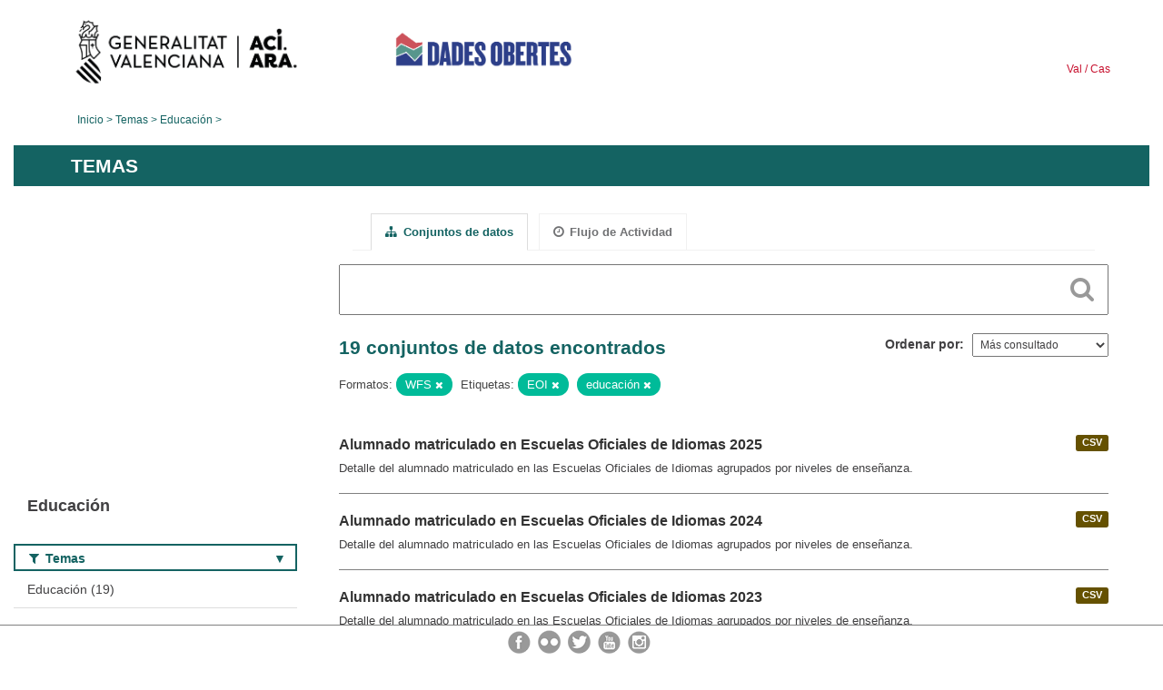

--- FILE ---
content_type: text/html; charset=utf-8
request_url: https://dadesobertes.gva.es/es/group/educacion?res_format=WFS&tags=EOI&tags=educaci%C3%B3n&_tags_limit=0
body_size: 6957
content:
<!DOCTYPE html>
<!--[if IE 9]> <html lang="es" class="ie9"> <![endif]-->
<!--[if gt IE 8]><!--> <html lang="es"> <!--<![endif]-->
  <head>
    <link rel="stylesheet" type="text/css" href="/fanstatic/vendor/:version:2019-05-02T14:14:27.92/select2/select2.css" />
<link rel="stylesheet" type="text/css" href="/fanstatic/css/:version:2023-10-03T12:40:34.44/main.min.css" />
<link rel="stylesheet" type="text/css" href="/fanstatic/vendor/:version:2019-05-02T14:14:27.92/font-awesome/css/font-awesome.min.css" />
<link rel="stylesheet" type="text/css" href="/fanstatic/ckanext-geoview/:version:2019-09-12T09:36:10.95/css/geo-resource-styles.css" />
<link rel="stylesheet" type="text/css" href="/fanstatic/ckanext-harvest/:version:2020-02-06T10:44:53.79/styles/harvest.css" />

    <meta charset="utf-8" />
      <meta name="generator" content="ckan 2.8.2" />
      <meta name="viewport" content="width=device-width, initial-scale=1.0">
    <title>Educación - Generalitat Valenciana</title>

    
    
  
  <link rel="shortcut icon" href="/base/images/ckan.ico" />
    
  
    <script type="text/javascript">
  (function(i,s,o,g,r,a,m){i['GoogleAnalyticsObject']=r;i[r]=i[r]||function(){
  (i[r].q=i[r].q||[]).push(arguments)},i[r].l=1*new Date();a=s.createElement(o),
  m=s.getElementsByTagName(o)[0];a.async=1;a.src=g;m.parentNode.insertBefore(a,m)
  })(window,document,'script','//www.google-analytics.com/analytics.js','ga');

  ga('create', 'UA-164238067-1', 'auto', {});
     
  ga('set', 'anonymizeIp', true);
  ga('send', 'pageview');
</script>
  

  <link rel="alternate" type="application/atom+xml" title="CKAN - Conjuntos de datos en el tema: Educación" href="/esfeed.group?id=educacion" />
<link rel="alternate" type="application/atom+xml" title="CKAN - Historial de Revisiones reciente" href="/es/revision/list?days=1&amp;format=atom" />

  
  
    
      
    
    

  
  <meta http-equiv="X-UA-Compatible" content="IE=EmulateIE7" />
  <link rel="stylesheet" href="/css/gva_theme.css"/>
  <!--[if IE]>
    <link rel="stylesheet" href="/css/gva_theme_IE.css"/>
  <![endif]-->

  


    
      
      
    
    
  </head>

  
  <body data-site-root="https://dadesobertes.gva.es/" data-locale-root="https://dadesobertes.gva.es/es/" >

    
    <div class="hide"><a href="#content">Ir al contenido</a></div>
  

  

  
    <div role="main">
      <div id="content" class="container">
        

    		
  
  


<header>
  <div id="header">
	  <div class="idiomas" name="idiomas">
		<a class="valenciano" href="/va/group/educacion?res_format=WFS&amp;tags=EOI&amp;tags=educaci%C3%B3n&amp;_tags_limit=0" lang="ca-ES" name="Valenciano" role="link"> Val </a>
	  	<a class="castellano" href="/es/group/educacion?res_format=WFS&amp;tags=EOI&amp;tags=educaci%C3%B3n&amp;_tags_limit=0" lang="es-ES" name="Castellano" role="link"> Cas </a>
	  </div>

    <div class="cabecera" name="cabecera">
      <ul>
	<li class="head-gva">
          <ul class="linkGVA">
            <li>
              <a class="imageGVA" href="http://www.gva.es/es/" name="Generalitat Valenciana" role="link">Generalitat Valenciana</a>
            </li>
          </ul>
        </li>
        <li class="logo">
	        <h1 style="margin: 0;"><a href="http://portaldadesobertes.gva.es/es" target="_self" name="dades Obertes"> 
		        <img src="/images/logo-dades-obertes-cas.png" alt="dades Obertes">
	        </a></h1>
        </li>      </ul>
    </div>
  </div>

  <div id="header-mobile">
    <div class="cabecera">
      <div class="img-gva"><a name="Generalitat Valenciana" href="http://www.gva.es/es/">Generalitat Valenciana</a></div>
      <div class="img-gvaoberta"><a name="dadesObertes" href="http://portaldadesobertes.gva.es/es"><img alt="dades Obertes" src="/images/logo-dades-obertes-cas.png"></img></a></div>
      <div class="controls">
        <ul>
          <li class="lang-dropdown">
            <div class="dropdown toggle-es">
              <label for="lang-btn">Idioma</label>
              <button id="lang-btn" class="dropbtn" onclick="dropLang()">▼</button>
              <div id="lang-dropdown" class="dropdown-content">
                <a name="Idioma" href="/va/group/educacion?res_format=WFS&amp;tags=EOI&amp;tags=educaci%C3%B3n&amp;_tags_limit=0"><span style="display:none">Cambiar Idioma</span></a>
              </div>
            </div>
          </li>
          <li class="menu-dropdown">
            <a name="Menu" onclick="showMenu()">
              <span></span>
              <span></span>
              <span></span>
            </a>
          </li>
        </ul>
      </div>
    </div>
	
	<div class="title-conselleria-superior">
		<a name="Conselleria de Transparencia" href="http://www.participacio.gva.es/es/">Conselleria de Justicia, Transparencia y Participación</a>
    </div>
    <div class="title-conselleria" name="Datos Abiertos">
      <a name="Datos Abiertos" href="http://portaldadesobertes.gva.es/es/">Datos Abiertos</a>
    </div>
  </div>
 
</header>

<script>
  function showMenu(){
    document.getElementById("menu").classList.toggle("show-menu");
  }
  function dropLang() {
    document.getElementById("lang-dropdown").classList.toggle("show");
  }

  // Close the dropdown if the user clicks outside of it
  window.onclick = function(event) {
    if (!event.target.matches('.dropbtn')) {

      var dropdowns = document.getElementsByClassName("dropdown-content");
      var i;
      for (i = 0; i < dropdowns.length; i++) {
        var openDropdown = dropdowns[i];
        if (openDropdown.classList.contains('show')) {
          openDropdown.classList.remove('show');
        }
      }
    }
  }
</script>
   		
 	
            <div class="toolbar">
              
                
                  <ol class="breadcrumb">
                    
<li class="home"><a href="http://portaldadesobertes.gva.es/es">Inicio</a></li>
                    
  <li><a href="/es/group">Temas</a></li>
  <li class="active"><a class=" active" href="/es/group/educacion">Educación</a></li>

                  </ol>
                
              
            </div>
          

          <div class="row wrapper">

            
            
              <div class="rotulo">
                <h2 role="heading" aria-level="1">
				Temas</h2>
              </div>
            

            
              <div class="primary col-sm-9 col-xs-12">
                
                
                  <article class="module">
                    
                      <header class="module-content page-header">
                        
                        <ul class="nav nav-tabs">
                          
  <li class="active"><a href="/es/group/educacion"><i class="fa fa-sitemap"></i> Conjuntos de datos</a></li>
  <li><a href="/es/group/activity/educacion/0"><i class="fa fa-clock-o"></i> Flujo de Actividad</a></li>

                        </ul>
                      </header>
                    
                    <div class="module-content">
                      
                      
  
    
    
    







<form id="group-datasets-search-form" class="search-form" method="get" data-module="select-switch">

  
    <div class="search-input control-group search-giant">
      <label for="id-search-input">Search:</label>
      <input id="id-search-input" class="search" type="text" name="q" value="" autocomplete="off" placeholder=""></input>
      
      <button class="search-button" type="submit" value="search">
        <i class="fa fa-search"></i>
        <span>Cercar</span>
      </button>
      
    </div>
  

  
    <span>
  
  

  
  
  
  <input type="hidden" name="res_format" value="WFS" />
  
  
  
  
  
  <input type="hidden" name="tags" value="EOI" />
  
  
  
  
  
  <input type="hidden" name="tags" value="educación" />
  
  
  
  </span>
  

  
    
      <div class="form-select control-group control-order-by">
        <label for="field-order-by">Ordenar por</label>
        <select id="field-order-by" name="sort">
          
            
              <option value="views_recent desc">Más consultado</option>
            
          
            
              <option value="title_string asc">Nombre Ascendente</option>
            
          
            
              <option value="title_string desc">Nombre Descendente</option>
            
          
        </select>
        
        <button class="btn js-hide" type="submit">Ir</button>
        
      </div>
    
  

  
    
      <h2>

  
  
  
  

19 conjuntos de datos encontrados</h2>
    
  

  
    
      <p class="filter-list">
        
          
          <span class="facet">Formatos:</span>
          
            <span class="filtered pill">WFS
              <a href="/es/group/educacion?tags=EOI&amp;tags=educaci%C3%B3n&amp;_tags_limit=0" class="remove" title="Quitar"><i class="fa fa-times"></i></a>
            </span>
          
        
          
          <span class="facet">Etiquetas:</span>
          
            <span class="filtered pill">EOI
              <a href="/es/group/educacion?res_format=WFS&amp;tags=educaci%C3%B3n&amp;_tags_limit=0" class="remove" title="Quitar"><i class="fa fa-times"></i></a>
            </span>
          
            <span class="filtered pill">educación
              <a href="/es/group/educacion?res_format=WFS&amp;tags=EOI&amp;_tags_limit=0" class="remove" title="Quitar"><i class="fa fa-times"></i></a>
            </span>
          
        
      </p>     
      <a class="show-filters btn">Filtrar Resultados</a>
    
  

</form>




  
  
    
      

  
    <ul class="dataset-list list-unstyled">
    	
	      
	        






  <li class="dataset-item">
    
      <div class="dataset-content">

	
              
                
                  <ul class="dataset-resources unstyled">
                    
                      
                      <li>
                        <!--<a href="/es/dataset/edu-alu-eoi-2025" class="label" data-format="csv">CSV</a>-->
						<p class="label" data-format="csv">CSV</p>
                      </li>
                      
                    
                  </ul>
                
              
          
            
              <h3 class="dataset-heading">
                
                  
                
                
                  <a href="/es/dataset/edu-alu-eoi-2025">Alumnado matriculado en Escuelas Oficiales de Idiomas 2025</a>


                
                
                  
                  
                
              </h3>
            

        
          
        
        
          
            <div>Detalle del alumnado matriculado en las Escuelas Oficiales de Idiomas agrupados por niveles de enseñanza.</div>
          
        
      </div>
    
  </li>

	      
	        






  <li class="dataset-item">
    
      <div class="dataset-content">

	
              
                
                  <ul class="dataset-resources unstyled">
                    
                      
                      <li>
                        <!--<a href="/es/dataset/edu-alu-eoi-2024" class="label" data-format="csv">CSV</a>-->
						<p class="label" data-format="csv">CSV</p>
                      </li>
                      
                    
                  </ul>
                
              
          
            
              <h3 class="dataset-heading">
                
                  
                
                
                  <a href="/es/dataset/edu-alu-eoi-2024">Alumnado matriculado en Escuelas Oficiales de Idiomas 2024</a>


                
                
                  
                  
                
              </h3>
            

        
          
        
        
          
            <div>Detalle del alumnado matriculado en las Escuelas Oficiales de Idiomas agrupados por niveles de enseñanza.</div>
          
        
      </div>
    
  </li>

	      
	        






  <li class="dataset-item">
    
      <div class="dataset-content">

	
              
                
                  <ul class="dataset-resources unstyled">
                    
                      
                      <li>
                        <!--<a href="/es/dataset/edu-alu-eoi-2023" class="label" data-format="csv">CSV</a>-->
						<p class="label" data-format="csv">CSV</p>
                      </li>
                      
                    
                  </ul>
                
              
          
            
              <h3 class="dataset-heading">
                
                  
                
                
                  <a href="/es/dataset/edu-alu-eoi-2023">Alumnado matriculado en Escuelas Oficiales de Idiomas 2023</a>


                
                
                  
                  
                
              </h3>
            

        
          
        
        
          
            <div>Detalle del alumnado matriculado en las Escuelas Oficiales de Idiomas agrupados por niveles de enseñanza.</div>
          
        
      </div>
    
  </li>

	      
	        






  <li class="dataset-item">
    
      <div class="dataset-content">

	
              
                
                  <ul class="dataset-resources unstyled">
                    
                      
                      <li>
                        <!--<a href="/es/dataset/edu-alu-eoi-2015" class="label" data-format="csv">CSV</a>-->
						<p class="label" data-format="csv">CSV</p>
                      </li>
                      
                    
                  </ul>
                
              
          
            
              <h3 class="dataset-heading">
                
                  
                
                
                  <a href="/es/dataset/edu-alu-eoi-2015">Alumnado matriculado en Escuelas Oficiales de Idiomas 2015</a>


                
                
                  
                  
                
              </h3>
            

        
          
        
        
          
            <div>Detalle del alumnado matriculado en las Escuelas Oficiales de Idiomas agrupados por niveles de enseñanza.</div>
          
        
      </div>
    
  </li>

	      
	        






  <li class="dataset-item">
    
      <div class="dataset-content">

	
              
                
                  <ul class="dataset-resources unstyled">
                    
                      
                      <li>
                        <!--<a href="/es/dataset/edu-alu-eoi-2014" class="label" data-format="csv">CSV</a>-->
						<p class="label" data-format="csv">CSV</p>
                      </li>
                      
                    
                  </ul>
                
              
          
            
              <h3 class="dataset-heading">
                
                  
                
                
                  <a href="/es/dataset/edu-alu-eoi-2014">Alumnado matriculado en Escuelas Oficiales de Idiomas 2014</a>


                
                
                  
                  
                
              </h3>
            

        
          
        
        
          
            <div>Detalle del alumnado matriculado en las Escuelas Oficiales de Idiomas agrupados por niveles de enseñanza.</div>
          
        
      </div>
    
  </li>

	      
	        






  <li class="dataset-item">
    
      <div class="dataset-content">

	
              
                
                  <ul class="dataset-resources unstyled">
                    
                      
                      <li>
                        <!--<a href="/es/dataset/edu-alu-eoi-2013" class="label" data-format="csv">CSV</a>-->
						<p class="label" data-format="csv">CSV</p>
                      </li>
                      
                    
                  </ul>
                
              
          
            
              <h3 class="dataset-heading">
                
                  
                
                
                  <a href="/es/dataset/edu-alu-eoi-2013">Alumnado matriculado en Escuelas Oficiales de Idiomas 2013</a>


                
                
                  
                  
                
              </h3>
            

        
          
        
        
          
            <div>Detalle del alumnado matriculado en las Escuelas Oficiales de Idiomas agrupados por niveles de enseñanza.</div>
          
        
      </div>
    
  </li>

	      
	        






  <li class="dataset-item">
    
      <div class="dataset-content">

	
              
                
                  <ul class="dataset-resources unstyled">
                    
                      
                      <li>
                        <!--<a href="/es/dataset/edu-alu-eoi-2012" class="label" data-format="csv">CSV</a>-->
						<p class="label" data-format="csv">CSV</p>
                      </li>
                      
                    
                  </ul>
                
              
          
            
              <h3 class="dataset-heading">
                
                  
                
                
                  <a href="/es/dataset/edu-alu-eoi-2012">Alumnado matriculado en Escuelas Oficiales de Idiomas 2012</a>


                
                
                  
                  
                
              </h3>
            

        
          
        
        
          
            <div>Detalle del alumnado matriculado en las Escuelas Oficiales de Idiomas agrupados por niveles de enseñanza.</div>
          
        
      </div>
    
  </li>

	      
	        






  <li class="dataset-item">
    
      <div class="dataset-content">

	
              
                
                  <ul class="dataset-resources unstyled">
                    
                      
                      <li>
                        <!--<a href="/es/dataset/edu-alu-eoi-2011" class="label" data-format="csv">CSV</a>-->
						<p class="label" data-format="csv">CSV</p>
                      </li>
                      
                    
                  </ul>
                
              
          
            
              <h3 class="dataset-heading">
                
                  
                
                
                  <a href="/es/dataset/edu-alu-eoi-2011">Alumnado matriculado en Escuelas Oficiales de Idiomas 2011</a>


                
                
                  
                  
                
              </h3>
            

        
          
        
        
          
            <div>Detalle del alumnado matriculado en las Escuelas Oficiales de Idiomas agrupados por niveles de enseñanza.</div>
          
        
      </div>
    
  </li>

	      
	        






  <li class="dataset-item">
    
      <div class="dataset-content">

	
              
                
                  <ul class="dataset-resources unstyled">
                    
                      
                      <li>
                        <!--<a href="/es/dataset/edu-alu-eoi-2010" class="label" data-format="csv">CSV</a>-->
						<p class="label" data-format="csv">CSV</p>
                      </li>
                      
                    
                  </ul>
                
              
          
            
              <h3 class="dataset-heading">
                
                  
                
                
                  <a href="/es/dataset/edu-alu-eoi-2010">Alumnado matriculado en Escuelas Oficiales de Idiomas 2010</a>


                
                
                  
                  
                
              </h3>
            

        
          
        
        
          
            <div>Detalle del alumnado matriculado en las Escuelas Oficiales de Idiomas agrupados por niveles de enseñanza.</div>
          
        
      </div>
    
  </li>

	      
	        






  <li class="dataset-item">
    
      <div class="dataset-content">

	
              
                
                  <ul class="dataset-resources unstyled">
                    
                      
                      <li>
                        <!--<a href="/es/dataset/edu-alu-eoi-2009" class="label" data-format="csv">CSV</a>-->
						<p class="label" data-format="csv">CSV</p>
                      </li>
                      
                    
                  </ul>
                
              
          
            
              <h3 class="dataset-heading">
                
                  
                
                
                  <a href="/es/dataset/edu-alu-eoi-2009">Alumnado matriculado en Escuelas Oficiales de Idiomas 2009</a>


                
                
                  
                  
                
              </h3>
            

        
          
        
        
          
            <div>Detalle del alumnado matriculado en las Escuelas Oficiales de Idiomas agrupados por niveles de enseñanza.</div>
          
        
      </div>
    
  </li>

	      
	        






  <li class="dataset-item">
    
      <div class="dataset-content">

	
              
                
                  <ul class="dataset-resources unstyled">
                    
                      
                      <li>
                        <!--<a href="/es/dataset/edu-alu-eoi-2008" class="label" data-format="csv">CSV</a>-->
						<p class="label" data-format="csv">CSV</p>
                      </li>
                      
                    
                  </ul>
                
              
          
            
              <h3 class="dataset-heading">
                
                  
                
                
                  <a href="/es/dataset/edu-alu-eoi-2008">Alumnado matriculado en Escuelas Oficiales de Idiomas 2008</a>


                
                
                  
                  
                
              </h3>
            

        
          
        
        
          
            <div>Detalle del alumnado matriculado en las Escuelas Oficiales de Idiomas agrupados por niveles de enseñanza.</div>
          
        
      </div>
    
  </li>

	      
	        






  <li class="dataset-item">
    
      <div class="dataset-content">

	
              
                
                  <ul class="dataset-resources unstyled">
                    
                      
                      <li>
                        <!--<a href="/es/dataset/edu-alu-eoi-2007" class="label" data-format="csv">CSV</a>-->
						<p class="label" data-format="csv">CSV</p>
                      </li>
                      
                    
                  </ul>
                
              
          
            
              <h3 class="dataset-heading">
                
                  
                
                
                  <a href="/es/dataset/edu-alu-eoi-2007">Alumnado matriculado en Escuelas Oficiales de Idiomas 2007</a>


                
                
                  
                  
                
              </h3>
            

        
          
        
        
          
            <div>Detalle del alumnado matriculado en las Escuelas Oficiales de Idiomas agrupados por niveles de enseñanza.</div>
          
        
      </div>
    
  </li>

	      
	        






  <li class="dataset-item">
    
      <div class="dataset-content">

	
              
                
                  <ul class="dataset-resources unstyled">
                    
                      
                      <li>
                        <!--<a href="/es/dataset/edu-alu-eoi-2022" class="label" data-format="csv">CSV</a>-->
						<p class="label" data-format="csv">CSV</p>
                      </li>
                      
                    
                  </ul>
                
              
          
            
              <h3 class="dataset-heading">
                
                  
                
                
                  <a href="/es/dataset/edu-alu-eoi-2022">Alumnado matriculado en Escuelas Oficiales de Idiomas 2022</a>


                
                
                  
                  
                
              </h3>
            

        
          
        
        
          
            <div>Detalle del alumnado matriculado en las Escuelas Oficiales de Idiomas agrupados por niveles de enseñanza.</div>
          
        
      </div>
    
  </li>

	      
	        






  <li class="dataset-item">
    
      <div class="dataset-content">

	
              
                
                  <ul class="dataset-resources unstyled">
                    
                      
                      <li>
                        <!--<a href="/es/dataset/edu-alu-eoi-2021" class="label" data-format="csv">CSV</a>-->
						<p class="label" data-format="csv">CSV</p>
                      </li>
                      
                    
                  </ul>
                
              
          
            
              <h3 class="dataset-heading">
                
                  
                
                
                  <a href="/es/dataset/edu-alu-eoi-2021">Alumnado matriculado en Escuelas Oficiales de Idiomas 2021</a>


                
                
                  
                  
                
              </h3>
            

        
          
        
        
          
            <div>Detalle del alumnado matriculado en las Escuelas Oficiales de Idiomas agrupados por niveles de enseñanza.</div>
          
        
      </div>
    
  </li>

	      
	        






  <li class="dataset-item">
    
      <div class="dataset-content">

	
              
                
                  <ul class="dataset-resources unstyled">
                    
                      
                      <li>
                        <!--<a href="/es/dataset/edu-alu-eoi-2020" class="label" data-format="csv">CSV</a>-->
						<p class="label" data-format="csv">CSV</p>
                      </li>
                      
                    
                  </ul>
                
              
          
            
              <h3 class="dataset-heading">
                
                  
                
                
                  <a href="/es/dataset/edu-alu-eoi-2020">Alumnado matriculado en Escuelas Oficiales de Idiomas 2020</a>


                
                
                  
                  
                
              </h3>
            

        
          
        
        
          
            <div>Detalle del alumnado matriculado en las Escuelas Oficiales de Idiomas agrupados por niveles de enseñanza.</div>
          
        
      </div>
    
  </li>

	      
	        






  <li class="dataset-item">
    
      <div class="dataset-content">

	
              
                
                  <ul class="dataset-resources unstyled">
                    
                      
                      <li>
                        <!--<a href="/es/dataset/edu-alu-eoi-2019" class="label" data-format="csv">CSV</a>-->
						<p class="label" data-format="csv">CSV</p>
                      </li>
                      
                    
                  </ul>
                
              
          
            
              <h3 class="dataset-heading">
                
                  
                
                
                  <a href="/es/dataset/edu-alu-eoi-2019">Alumnado matriculado en Escuelas Oficiales de Idiomas 2019</a>


                
                
                  
                  
                
              </h3>
            

        
          
        
        
          
            <div>Detalle del alumnado matriculado en las Escuelas Oficiales de Idiomas agrupados por niveles de enseñanza.</div>
          
        
      </div>
    
  </li>

	      
	        






  <li class="dataset-item">
    
      <div class="dataset-content">

	
              
                
                  <ul class="dataset-resources unstyled">
                    
                      
                      <li>
                        <!--<a href="/es/dataset/centros-de-examenes-ordinarios-de-la-junta-qualificadora-de-coneixements-de-valencia6" class="label" data-format="wms">WMS</a>-->
						<p class="label" data-format="wms">WMS</p>
                      </li>
                      
                      <li>
                        <!--<a href="/es/dataset/centros-de-examenes-ordinarios-de-la-junta-qualificadora-de-coneixements-de-valencia6" class="label" data-format="wfs">WFS</a>-->
						<p class="label" data-format="wfs">WFS</p>
                      </li>
                      
                      <li>
                        <!--<a href="/es/dataset/centros-de-examenes-ordinarios-de-la-junta-qualificadora-de-coneixements-de-valencia6" class="label" data-format="csv">CSV</a>-->
						<p class="label" data-format="csv">CSV</p>
                      </li>
                      
                    
                  </ul>
                
              
          
            
              <h3 class="dataset-heading">
                
                  
                
                
                  <a href="/es/dataset/centros-de-examenes-ordinarios-de-la-junta-qualificadora-de-coneixements-de-valencia6">Centros de exámenes ordinarios de la Junta Qualificadora de Coneixements de Valencià</a>


                
                
                  
                  
                
              </h3>
            

        
          
        
        
          
            <div>Esta capa contiene la ubicación geográfica de cada uno de los centros en los que se realizan exámenes ordinarios de la JQCV e información asociada de nombre de los centros,...</div>
          
        
      </div>
    
  </li>

	      
	        






  <li class="dataset-item">
    
      <div class="dataset-content">

	
              
                
                  <ul class="dataset-resources unstyled">
                    
                      
                      <li>
                        <!--<a href="/es/dataset/centros-docentes-de-la-comunitat-valenciana4" class="label" data-format="wms">WMS</a>-->
						<p class="label" data-format="wms">WMS</p>
                      </li>
                      
                      <li>
                        <!--<a href="/es/dataset/centros-docentes-de-la-comunitat-valenciana4" class="label" data-format="wfs">WFS</a>-->
						<p class="label" data-format="wfs">WFS</p>
                      </li>
                      
                      <li>
                        <!--<a href="/es/dataset/centros-docentes-de-la-comunitat-valenciana4" class="label" data-format="csv">CSV</a>-->
						<p class="label" data-format="csv">CSV</p>
                      </li>
                      
                    
                  </ul>
                
              
          
            
              <h3 class="dataset-heading">
                
                  
                
                
                  <a href="/es/dataset/centros-docentes-de-la-comunitat-valenciana4">Centros docentes de la Comunitat Valenciana</a>


                
                
                  
                  
                
              </h3>
            

        
          
        
        
          
            <div>Esta capa contiene la ubicación geográfica e información asociada de los centros docentes de la Comunidad Valenciana. Se incluyen los centros de bachillerato, ciclos formativos,...</div>
          
        
      </div>
    
  </li>

	      
	        






  <li class="dataset-item">
    
      <div class="dataset-content">

	
              
                
                  <ul class="dataset-resources unstyled">
                    
                      
                      <li>
                        <!--<a href="/es/dataset/grados-y-masteres-oficiales-de-la-comunitat-valenciana" class="label" data-format="wms">WMS</a>-->
						<p class="label" data-format="wms">WMS</p>
                      </li>
                      
                      <li>
                        <!--<a href="/es/dataset/grados-y-masteres-oficiales-de-la-comunitat-valenciana" class="label" data-format="wfs">WFS</a>-->
						<p class="label" data-format="wfs">WFS</p>
                      </li>
                      
                      <li>
                        <!--<a href="/es/dataset/grados-y-masteres-oficiales-de-la-comunitat-valenciana" class="label" data-format="csv">CSV</a>-->
						<p class="label" data-format="csv">CSV</p>
                      </li>
                      
                    
                  </ul>
                
              
          
            
              <h3 class="dataset-heading">
                
                  
                
                
                  <a href="/es/dataset/grados-y-masteres-oficiales-de-la-comunitat-valenciana">Grados y Másteres oficiales de la Comunitat Valenciana</a>


                
                
                  
                  
                
              </h3>
            

        
          
        
        
          
            <div>Capa con la oferta de grados y másteres oficiales impartidos en las universidades y en las escuelas de arte o conservatorios (EEAASS) de la Comunitat Valenciana.</div>
          
        
      </div>
    
  </li>

	      
	    
    </ul>
  

    
  
  
    
  

                    </div>
                  </article>
                
              </div>
            

            
              <aside class="secondary col-sm-3">
                
                
  
  
<div class="module context-info">
  <section class="module-content">
    
      
      <div class="image">
        <a href="">
          <img src="https://dadesobertes.gva.es/uploads/group/2022-05-11-101415.618105educacion.png" width="190" height="118" alt="educacion" />
        </a>
      </div>
      
      
      <h1 class="heading">
        Educación
        
      </h1>
      
      
        
      
    
  </section>
</div>


  
    

  
  	
    
      
    
    
  
    
  

  
    

  
  	
    
    
  
    
      
      
        <section class="module module-narrow module-shallow filter-block filter-groups ">
          
            <h2 class="module-heading">
              <i class="fa fa-filter"></i>
              
              Temas
            </h2>
          
          
            
            
              <nav>
                <ul class="unstyled nav nav-simple nav-facet">
                  
                    
                    
                    
                    
                      <li class="nav-item">
                        <a href="/es/group/9cc9df63-2a32-48a9-8905-52cfd6bdf8a3?res_format=WFS&amp;groups=educacion&amp;tags=educaci%C3%B3n&amp;tags=EOI&amp;_tags_limit=0" title="">
                          <span>Educación (19)</span>
                        </a>
                      </li>
                  
                </ul>
              </nav>

              <p class="module-footer">
                
                  
                
              </p>
            
            
          
        </section>
      
    
  

  
    

  
  	
    
    
  
    
      
      
        <section class="module module-narrow module-shallow filter-block filter-tags filter-active">
          
            <h2 class="module-heading">
              <i class="fa fa-filter"></i>
              
              Etiquetas
            </h2>
          
          
            
            
              <nav>
                <ul class="unstyled nav nav-simple nav-facet">
                  
                    
                    
                    
                    
                      <li class="nav-item">
                        <a href="/es/group/9cc9df63-2a32-48a9-8905-52cfd6bdf8a3?res_format=WFS&amp;tags=Alumnado&amp;tags=educaci%C3%B3n&amp;tags=EOI&amp;_tags_limit=0" title="">
                          <span>Alumnado (16)</span>
                        </a>
                      </li>
                  
                    
                    
                    
                    
                      <li class="nav-item">
                        <a href="/es/group/9cc9df63-2a32-48a9-8905-52cfd6bdf8a3?res_format=WFS&amp;tags=Educaci%C3%B3n&amp;tags=educaci%C3%B3n&amp;tags=EOI&amp;_tags_limit=0" title="">
                          <span>Educación (16)</span>
                        </a>
                      </li>
                  
                    
                    
                    
                    
                      <li class="nav-item active">
                        <a href="/es/group/9cc9df63-2a32-48a9-8905-52cfd6bdf8a3?res_format=WFS&amp;tags=educaci%C3%B3n&amp;_tags_limit=0" title="">
                          <span>EOI (16)</span>
                        </a>
                      </li>
                  
                    
                    
                    
                    
                      <li class="nav-item">
                        <a href="/es/group/9cc9df63-2a32-48a9-8905-52cfd6bdf8a3?res_format=WFS&amp;tags=Formaci%C3%B3n&amp;tags=educaci%C3%B3n&amp;tags=EOI&amp;_tags_limit=0" title="">
                          <span>Formación (16)</span>
                        </a>
                      </li>
                  
                    
                    
                    
                    
                      <li class="nav-item">
                        <a href="/es/group/9cc9df63-2a32-48a9-8905-52cfd6bdf8a3?tags=Idiomas&amp;res_format=WFS&amp;tags=educaci%C3%B3n&amp;tags=EOI&amp;_tags_limit=0" title="">
                          <span>Idiomas (16)</span>
                        </a>
                      </li>
                  
                    
                    
                    
                    
                      <li class="nav-item">
                        <a href="/es/group/9cc9df63-2a32-48a9-8905-52cfd6bdf8a3?tags=Matriculaci%C3%B3n&amp;res_format=WFS&amp;tags=educaci%C3%B3n&amp;tags=EOI&amp;_tags_limit=0" title="">
                          <span>Matriculación (16)</span>
                        </a>
                      </li>
                  
                    
                    
                    
                    
                      <li class="nav-item">
                        <a href="/es/group/9cc9df63-2a32-48a9-8905-52cfd6bdf8a3?tags=Comunitat+Valenciana&amp;res_format=WFS&amp;tags=educaci%C3%B3n&amp;tags=EOI&amp;_tags_limit=0" title="">
                          <span>Comunitat Valenciana (3)</span>
                        </a>
                      </li>
                  
                    
                    
                    
                    
                      <li class="nav-item">
                        <a href="/es/group/9cc9df63-2a32-48a9-8905-52cfd6bdf8a3?tags=Datos+abiertos&amp;res_format=WFS&amp;tags=educaci%C3%B3n&amp;tags=EOI&amp;_tags_limit=0" title="">
                          <span>Datos abiertos (3)</span>
                        </a>
                      </li>
                  
                    
                    
                    
                    
                      <li class="nav-item">
                        <a href="/es/group/9cc9df63-2a32-48a9-8905-52cfd6bdf8a3?res_format=WFS&amp;tags=Espa%C3%B1a&amp;tags=educaci%C3%B3n&amp;tags=EOI&amp;_tags_limit=0" title="">
                          <span>España (3)</span>
                        </a>
                      </li>
                  
                    
                    
                    
                    
                      <li class="nav-item">
                        <a href="/es/group/9cc9df63-2a32-48a9-8905-52cfd6bdf8a3?tags=IDEV&amp;res_format=WFS&amp;tags=educaci%C3%B3n&amp;tags=EOI&amp;_tags_limit=0" title="">
                          <span>IDEV (3)</span>
                        </a>
                      </li>
                  
                    
                    
                    
                    
                      <li class="nav-item">
                        <a href="/es/group/9cc9df63-2a32-48a9-8905-52cfd6bdf8a3?tags=Sexo&amp;res_format=WFS&amp;tags=educaci%C3%B3n&amp;tags=EOI&amp;_tags_limit=0" title="">
                          <span>Sexo (3)</span>
                        </a>
                      </li>
                  
                    
                    
                    
                    
                      <li class="nav-item">
                        <a href="/es/group/9cc9df63-2a32-48a9-8905-52cfd6bdf8a3?res_format=WFS&amp;tags=A%C3%B1o+2007&amp;tags=educaci%C3%B3n&amp;tags=EOI&amp;_tags_limit=0" title="">
                          <span>Año 2007 (1)</span>
                        </a>
                      </li>
                  
                    
                    
                    
                    
                      <li class="nav-item">
                        <a href="/es/group/9cc9df63-2a32-48a9-8905-52cfd6bdf8a3?res_format=WFS&amp;tags=A%C3%B1o+2008&amp;tags=educaci%C3%B3n&amp;tags=EOI&amp;_tags_limit=0" title="">
                          <span>Año 2008 (1)</span>
                        </a>
                      </li>
                  
                    
                    
                    
                    
                      <li class="nav-item">
                        <a href="/es/group/9cc9df63-2a32-48a9-8905-52cfd6bdf8a3?res_format=WFS&amp;tags=A%C3%B1o+2009&amp;tags=educaci%C3%B3n&amp;tags=EOI&amp;_tags_limit=0" title="">
                          <span>Año 2009 (1)</span>
                        </a>
                      </li>
                  
                    
                    
                    
                    
                      <li class="nav-item">
                        <a href="/es/group/9cc9df63-2a32-48a9-8905-52cfd6bdf8a3?res_format=WFS&amp;tags=A%C3%B1o+2010&amp;tags=educaci%C3%B3n&amp;tags=EOI&amp;_tags_limit=0" title="">
                          <span>Año 2010 (1)</span>
                        </a>
                      </li>
                  
                    
                    
                    
                    
                      <li class="nav-item">
                        <a href="/es/group/9cc9df63-2a32-48a9-8905-52cfd6bdf8a3?tags=A%C3%B1o+2011&amp;res_format=WFS&amp;tags=educaci%C3%B3n&amp;tags=EOI&amp;_tags_limit=0" title="">
                          <span>Año 2011 (1)</span>
                        </a>
                      </li>
                  
                    
                    
                    
                    
                      <li class="nav-item">
                        <a href="/es/group/9cc9df63-2a32-48a9-8905-52cfd6bdf8a3?tags=A%C3%B1o+2012&amp;res_format=WFS&amp;tags=educaci%C3%B3n&amp;tags=EOI&amp;_tags_limit=0" title="">
                          <span>Año 2012 (1)</span>
                        </a>
                      </li>
                  
                    
                    
                    
                    
                      <li class="nav-item">
                        <a href="/es/group/9cc9df63-2a32-48a9-8905-52cfd6bdf8a3?res_format=WFS&amp;tags=A%C3%B1o+2013&amp;tags=educaci%C3%B3n&amp;tags=EOI&amp;_tags_limit=0" title="">
                          <span>Año 2013 (1)</span>
                        </a>
                      </li>
                  
                    
                    
                    
                    
                      <li class="nav-item">
                        <a href="/es/group/9cc9df63-2a32-48a9-8905-52cfd6bdf8a3?res_format=WFS&amp;tags=A%C3%B1o+2014&amp;tags=educaci%C3%B3n&amp;tags=EOI&amp;_tags_limit=0" title="">
                          <span>Año 2014 (1)</span>
                        </a>
                      </li>
                  
                    
                    
                    
                    
                      <li class="nav-item">
                        <a href="/es/group/9cc9df63-2a32-48a9-8905-52cfd6bdf8a3?tags=A%C3%B1o+2015&amp;res_format=WFS&amp;tags=educaci%C3%B3n&amp;tags=EOI&amp;_tags_limit=0" title="">
                          <span>Año 2015 (1)</span>
                        </a>
                      </li>
                  
                    
                    
                    
                    
                      <li class="nav-item">
                        <a href="/es/group/9cc9df63-2a32-48a9-8905-52cfd6bdf8a3?tags=A%C3%B1o+2019&amp;res_format=WFS&amp;tags=educaci%C3%B3n&amp;tags=EOI&amp;_tags_limit=0" title="">
                          <span>Año 2019 (1)</span>
                        </a>
                      </li>
                  
                    
                    
                    
                    
                      <li class="nav-item">
                        <a href="/es/group/9cc9df63-2a32-48a9-8905-52cfd6bdf8a3?tags=A%C3%B1o+2020&amp;res_format=WFS&amp;tags=educaci%C3%B3n&amp;tags=EOI&amp;_tags_limit=0" title="">
                          <span>Año 2020 (1)</span>
                        </a>
                      </li>
                  
                    
                    
                    
                    
                      <li class="nav-item">
                        <a href="/es/group/9cc9df63-2a32-48a9-8905-52cfd6bdf8a3?tags=A%C3%B1o+2021&amp;res_format=WFS&amp;tags=educaci%C3%B3n&amp;tags=EOI&amp;_tags_limit=0" title="">
                          <span>Año 2021 (1)</span>
                        </a>
                      </li>
                  
                    
                    
                    
                    
                      <li class="nav-item">
                        <a href="/es/group/9cc9df63-2a32-48a9-8905-52cfd6bdf8a3?res_format=WFS&amp;tags=A%C3%B1o+2022&amp;tags=educaci%C3%B3n&amp;tags=EOI&amp;_tags_limit=0" title="">
                          <span>Año 2022 (1)</span>
                        </a>
                      </li>
                  
                    
                    
                    
                    
                      <li class="nav-item">
                        <a href="/es/group/9cc9df63-2a32-48a9-8905-52cfd6bdf8a3?res_format=WFS&amp;tags=A%C3%B1o+2023&amp;tags=educaci%C3%B3n&amp;tags=EOI&amp;_tags_limit=0" title="">
                          <span>Año 2023 (1)</span>
                        </a>
                      </li>
                  
                    
                    
                    
                    
                      <li class="nav-item">
                        <a href="/es/group/9cc9df63-2a32-48a9-8905-52cfd6bdf8a3?res_format=WFS&amp;tags=A%C3%B1o+2024&amp;tags=educaci%C3%B3n&amp;tags=EOI&amp;_tags_limit=0" title="">
                          <span>Año 2024 (1)</span>
                        </a>
                      </li>
                  
                    
                    
                    
                    
                      <li class="nav-item">
                        <a href="/es/group/9cc9df63-2a32-48a9-8905-52cfd6bdf8a3?tags=A%C3%B1o+2025&amp;res_format=WFS&amp;tags=educaci%C3%B3n&amp;tags=EOI&amp;_tags_limit=0" title="">
                          <span>Año 2025 (1)</span>
                        </a>
                      </li>
                  
                    
                    
                    
                    
                      <li class="nav-item">
                        <a href="/es/group/9cc9df63-2a32-48a9-8905-52cfd6bdf8a3?res_format=WFS&amp;tags=Centros&amp;tags=educaci%C3%B3n&amp;tags=EOI&amp;_tags_limit=0" title="">
                          <span>Centros (1)</span>
                        </a>
                      </li>
                  
                    
                    
                    
                    
                      <li class="nav-item">
                        <a href="/es/group/9cc9df63-2a32-48a9-8905-52cfd6bdf8a3?res_format=WFS&amp;tags=Colegios&amp;tags=educaci%C3%B3n&amp;tags=EOI&amp;_tags_limit=0" title="">
                          <span>Colegios (1)</span>
                        </a>
                      </li>
                  
                    
                    
                    
                    
                      <li class="nav-item">
                        <a href="/es/group/9cc9df63-2a32-48a9-8905-52cfd6bdf8a3?tags=Estudios+superiores&amp;res_format=WFS&amp;tags=educaci%C3%B3n&amp;tags=EOI&amp;_tags_limit=0" title="">
                          <span>Estudios superiores (1)</span>
                        </a>
                      </li>
                  
                    
                    
                    
                    
                      <li class="nav-item">
                        <a href="/es/group/9cc9df63-2a32-48a9-8905-52cfd6bdf8a3?res_format=WFS&amp;tags=Grados&amp;tags=educaci%C3%B3n&amp;tags=EOI&amp;_tags_limit=0" title="">
                          <span>Grados (1)</span>
                        </a>
                      </li>
                  
                    
                    
                    
                    
                      <li class="nav-item">
                        <a href="/es/group/9cc9df63-2a32-48a9-8905-52cfd6bdf8a3?res_format=WFS&amp;tags=Institutos&amp;tags=educaci%C3%B3n&amp;tags=EOI&amp;_tags_limit=0" title="">
                          <span>Institutos (1)</span>
                        </a>
                      </li>
                  
                    
                    
                    
                    
                      <li class="nav-item">
                        <a href="/es/group/9cc9df63-2a32-48a9-8905-52cfd6bdf8a3?res_format=WFS&amp;tags=M%C3%A1steres&amp;tags=educaci%C3%B3n&amp;tags=EOI&amp;_tags_limit=0" title="">
                          <span>Másteres (1)</span>
                        </a>
                      </li>
                  
                    
                    
                    
                    
                      <li class="nav-item">
                        <a href="/es/group/9cc9df63-2a32-48a9-8905-52cfd6bdf8a3?tags=Valenciano&amp;res_format=WFS&amp;tags=educaci%C3%B3n&amp;tags=EOI&amp;_tags_limit=0" title="">
                          <span>Valenciano (1)</span>
                        </a>
                      </li>
                  
                </ul>
              </nav>

              <p class="module-footer">
                
                  <a href="/es/group/9cc9df63-2a32-48a9-8905-52cfd6bdf8a3?res_format=WFS&amp;tags=EOI&amp;tags=educaci%C3%B3n" class="read-more">Mostrar Solamente Más Consultados Etiquetas</a>
                
              </p>
            
            
          
        </section>
      
    
  

  
    

  
  	
    
    
  
    
      
      
        <section class="module module-narrow module-shallow filter-block filter-res_format ">
          
            <h2 class="module-heading">
              <i class="fa fa-filter"></i>
              
              Formatos
            </h2>
          
          
            
            
              <nav>
                <ul class="unstyled nav nav-simple nav-facet">
                  
                    
                    
                    
                    
                      <li class="nav-item">
                        <a href="/es/group/9cc9df63-2a32-48a9-8905-52cfd6bdf8a3?res_format=CSV&amp;res_format=WFS&amp;tags=educaci%C3%B3n&amp;tags=EOI&amp;_tags_limit=0" title="">
                          <span>CSV (19)</span>
                        </a>
                      </li>
                  
                    
                    
                    
                    
                      <li class="nav-item active">
                        <a href="/es/group/9cc9df63-2a32-48a9-8905-52cfd6bdf8a3?tags=EOI&amp;tags=educaci%C3%B3n&amp;_tags_limit=0" title="">
                          <span>WFS (3)</span>
                        </a>
                      </li>
                  
                    
                    
                    
                    
                      <li class="nav-item">
                        <a href="/es/group/9cc9df63-2a32-48a9-8905-52cfd6bdf8a3?res_format=WFS&amp;res_format=WMS&amp;tags=educaci%C3%B3n&amp;tags=EOI&amp;_tags_limit=0" title="">
                          <span>WMS (3)</span>
                        </a>
                      </li>
                  
                </ul>
              </nav>

              <p class="module-footer">
                
                  
                
              </p>
            
            
          
        </section>
      
    
  

  
    

  
  	
    
      
    
    
  
    
  

  

              </aside>
            
          </div>
        
      </div>
    </div>
  
    
    
  




  

<div class="container">

  <div class="colabora">
		<a href="https://portaldadesobertes.gva.es/es/contacte">Colabora en el Portal de Datos Abiertos</a>
  </div>

  <ul class="responsabilidad">
    <li><div id="mostrar-responsabilidad"></div></li>
    <li><div id="texto-responsabilidad">La utilización de los datos es responsabilidad tuya.</div></li>
  </ul>
</div>

<script type="text/javascript">
$(document).ready(function(){  
	$('#mostrar-responsabilidad').mouseover(function () {
		$('#texto-responsabilidad').show();
	  }).mouseout(function () {
		$('#texto-responsabilidad').hide();
	  });
});
</script> 


<footer id="footer" class="container">
 <div class="row">
  <div class="contentinfo col-xs-12 col-md-6"> 
    <p> © Generalitat<br> Conselleria de Justicia, Transparencia y Participación
    </br> 
	  <a href="http://portaldadesobertes.gva.es/es/contacte">Contacto</a> | 
	  <a href="http://portaldadesobertes.gva.es/es/preguntes-frequents">Preguntas más frecuentes</a> | 
      <a href="http://portaldadesobertes.gva.es/es/mapa-web">Mapa web</a> | 
      <a href="http://portaldadesobertes.gva.es/es/avis-legal">Aviso legal</a> | 
      <a href="http://portaldadesobertes.gva.es/es/accessibilitat">Accesibilidad</a>
    </p>
  </div> 
	<div class="redes-sociales col-xs-12 col-md-6">
    <p> Seguenos en: </p>
		<ul> 
			<li> 
				<a href="https://www.instagram.com/generalitatvalenciana/?hl=es" target="_blank"> 
					<img src="/images/redes_instagram.png" alt="Instagram"> 
				</a> 
			</li>
			<li> 
				<a href="http://www.youtube.com/presidenciagva" target="_blank"> 
					<img src="/images/redes_youtube.png" alt="Youtube"> 
				</a> 
			</li> 
			<li> 
				<a href="https://twitter.com/gvaparticipacio" target="_blank"> 
					<img src="/images/redes_twitter.png" alt="Twitter"> 
				</a> 
			</li>
			<li> 
				<a href="http://www.flickr.com/presidenciagva" target="_blank"> 
					<img src="/images/redes_flickr.png" alt="Flickr"> 
				</a> 
			</li> 
			<li> 
				<a href="https://www.facebook.com/GVAParticipacioTransparencia" target="_blank"> 
					<img src="/images/redes_fb.png" alt="Facebook"> 
				</a> 
			</li>			
		</ul> 
	</div> 
	<div class="redes-sociales-mobile">
		<a href="https://www.facebook.com/gvaoberta/" target="_blank"> 
			<img src="/images/redes_fb.png" alt="Facebook"> 
		</a> 
		<a href="http://www.flickr.com/presidenciagva" target="_blank"> 
			<img src="/images/redes_flickr.png" alt="Flickr"> 
		</a> 
		<a href="https://twitter.com/gvaparticipacio" target="_blank"> 
			<img src="/images/redes_twitter.png" alt="Twitter"> 
		</a> 
		<a href="http://www.youtube.com/presidenciagva" target="_blank"> 
			<img src="/images/redes_youtube.png" alt="Youtube"> 
		</a> 
		<a href="https://www.instagram.com/generalitatvalenciana/?hl=es" target="_blank"> 
			<img src="/images/redes_instagram.png" alt="Instagram"> 
		</a> 
	</div> 
    </div>
</footer>

<script type="text/javascript">
$(document).ready(function(){  
	$('.filters .module-heading').click(function () {
		$(this).next("nav").slideToggle().next('.module-footer').slideToggle();
		$(this).toggleClass('open'); 
	  });
});
</script> 
  
    
    
    
      
    
  
  
    
  
    
    <div class="js-hide" data-module="google-analytics"
      data-module-googleanalytics_resource_prefix="">
    </div>
  


      
  <script>document.getElementsByTagName('html')[0].className += ' js';</script>
<script type="text/javascript" src="/fanstatic/vendor/:version:2019-05-02T14:14:27.92/jquery.min.js"></script>
<script type="text/javascript" src="/fanstatic/vendor/:version:2019-05-02T14:14:27.92/:bundle:bootstrap/js/bootstrap.min.js;jed.min.js;moment-with-locales.js;select2/select2.min.js"></script>
<script type="text/javascript" src="/fanstatic/base/:version:2025-04-09T15:42:12.81/:bundle:plugins/jquery.inherit.min.js;plugins/jquery.proxy-all.min.js;plugins/jquery.url-helpers.min.js;plugins/jquery.date-helpers.min.js;plugins/jquery.slug.min.js;plugins/jquery.slug-preview.min.js;plugins/jquery.truncator.min.js;plugins/jquery.masonry.min.js;plugins/jquery.form-warning.min.js;plugins/jquery.images-loaded.min.js;sandbox.min.js;module.min.js;pubsub.min.js;client.min.js;notify.min.js;i18n.min.js;main.min.js;modules/select-switch.min.js;modules/slug-preview.min.js;modules/basic-form.min.js;modules/confirm-action.min.js;modules/api-info.min.js;modules/autocomplete.min.js;modules/custom-fields.min.js;modules/data-viewer.min.js;modules/table-selectable-rows.min.js;modules/resource-form.min.js;modules/resource-upload-field.min.js;modules/resource-reorder.min.js;modules/resource-view-reorder.min.js;modules/follow.min.js;modules/activity-stream.min.js;modules/dashboard.min.js;modules/resource-view-embed.min.js;view-filters.min.js;modules/resource-view-filters-form.min.js;modules/resource-view-filters.min.js;modules/table-toggle-more.min.js;modules/dataset-visibility.min.js;modules/media-grid.min.js;modules/image-upload.min.js;modules/followers-counter.min.js"></script>
<script type="text/javascript" src="/fanstatic/base/:version:2025-04-09T15:42:12.81/tracking.min.js"></script>
<script type="text/javascript" src="/fanstatic/ckanext-googleanalytics/:version:2019-05-02T16:03:05.48/googleanalytics_event_tracking.js"></script></body>
</html>